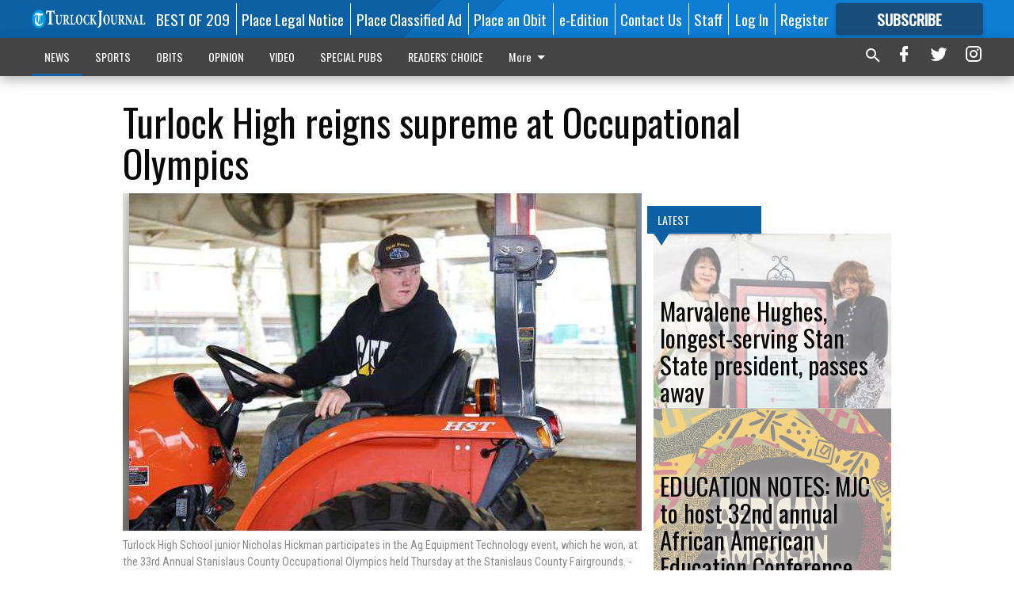

--- FILE ---
content_type: text/html; charset=utf-8
request_url: https://www.turlockjournal.com/news/education/turlock-high-reigns-supreme-at-occupational-olympics-2/?offset=1
body_size: 14972
content:




<div data-ajax-content-page-boundary>
    <div class="anvil-padding-bottom">
        
            
                
                    

<span data-page-tracker
      data-page-tracker-url="/news/education/marvalene-hughes-longest-serving-stan-state-president-passes-away/"
      data-page-tracker-title="Marvalene Hughes, longest-serving Stan State president, passes away"
      data-page-tracker-pk="339367"
      data-page-tracker-analytics-payload="{&quot;view_data&quot;:{&quot;views_remaining&quot;:&quot;1&quot;},&quot;page_meta&quot;:{&quot;section&quot;:&quot;/news/education/&quot;,&quot;behind_paywall&quot;:true,&quot;page_id&quot;:339367,&quot;page_created_at&quot;:&quot;2026-01-17 13:14:44.633545+00:00&quot;,&quot;page_created_age&quot;:14644,&quot;page_created_at_pretty&quot;:&quot;January 17, 2026&quot;,&quot;page_updated_at&quot;:&quot;2026-01-17 13:14:43.662000+00:00&quot;,&quot;page_updated_age&quot;:14645,&quot;tags&quot;:[],&quot;page_type&quot;:&quot;Article page&quot;,&quot;author&quot;:&quot;Staff reports&quot;,&quot;content_blocks&quot;:[&quot;Paragraph&quot;],&quot;page_publication&quot;:&quot;Turlock Journal&quot;,&quot;character_count&quot;:3093,&quot;word_count&quot;:470,&quot;paragraph_count&quot;:23,&quot;page_title&quot;:&quot;Marvalene Hughes, longest-serving Stan State president, passes away&quot;}}"
>



<article class="anvil-article anvil-article--style--4" data-ajax-content-page-boundary>
    <header class="row expanded">
        <div class="column small-12 medium-10 medium-text-left">
            <div class="anvil-article__title">
                Marvalene Hughes, longest-serving Stan State president, passes away
            </div>
            
        </div>
    </header>
    <div class="row expanded">
        <div class="column">
            <figure class="row expanded column no-margin">
                <div class="anvil-images__image-container">

                    
                    
                    
                    

                    
                    

                    
                    

                    <picture class="anvil-images__image anvil-images__image--multiple-source anvil-images__image--main-article">
                        <source media="(max-width: 768px)" srcset="https://centralca.cdn-anvilcms.net/media/images/2026/01/17/images/Marvalene_Hughes_1.max-752x423.jpg 1x, https://centralca.cdn-anvilcms.net/media/images/2026/01/17/images/Marvalene_Hughes_1.max-1504x846.jpg 2x">
                        <source media="(max-width: 1024px)" srcset="https://centralca.cdn-anvilcms.net/media/images/2026/01/17/images/Marvalene_Hughes_1.max-656x369.jpg 1x, https://centralca.cdn-anvilcms.net/media/images/2026/01/17/images/Marvalene_Hughes_1.max-1312x738.jpg 2x">
                        <img src="https://centralca.cdn-anvilcms.net/media/images/2026/01/17/images/Marvalene_Hughes_1.max-1200x675.jpg" srcset="https://centralca.cdn-anvilcms.net/media/images/2026/01/17/images/Marvalene_Hughes_1.max-1200x675.jpg 1x, https://centralca.cdn-anvilcms.net/media/images/2026/01/17/images/Marvalene_Hughes_1.max-2400x1350.jpg 2x" class="anvil-images__image--shadow">
                    </picture>

                    
                    
                    <img src="https://centralca.cdn-anvilcms.net/media/images/2026/01/17/images/Marvalene_Hughes_1.max-752x423.jpg" alt="Marvalene Hughes 2017" class="anvil-images__background--glass"/>
                </div>
                
                    <figcaption class="image-caption anvil-padding-bottom">
                        Then California State University, Stanislaus President Ellen Junn stands with President Emerita Marvalene Hughes during the 2017 ceremony to dedicate the University’s reflecting pond to the former Stanislaus president and trailblazer.
                        
                    </figcaption>
                
            </figure>
            <div class="anvil-article__stream-wrapper">
                <div class="row expanded">
                    <div class="column small-12 medium-8">
                        
<span data-component="Byline"
      data-prop-author-name="Staff reports"
      data-prop-published-date="2026-01-17T05:14:44.633545-08:00"
      data-prop-updated-date="2026-01-17T05:14:43.662000-08:00"
      data-prop-publication="Turlock Journal"
      data-prop-profile-picture=""
      data-prop-profile-picture-style="circle"
      data-prop-author-page-url=""
      data-prop-twitter-handle=""
      data-prop-sass-prefix="style--4"
>
</span>

                    </div>
                    <div class="column small-12 medium-4 align-middle">
                        
<div data-component="ShareButtons"
     data-prop-url="https://www.turlockjournal.com/news/education/marvalene-hughes-longest-serving-stan-state-president-passes-away/"
     data-prop-sass-prefix="style--4"
     data-prop-show-facebook="true"
     data-prop-show-twitter="true">
</div>

                    </div>
                </div>
            </div>
            
            <div class="row expanded">
                <div class="column anvil-padding-bottom">
                    <div class="anvil-article__body">
                        
                        <div id="articleBody339367">
                            
                                <div class="anvil-article__stream-wrapper">
                                    <div>
                                        California State University, Stanislaus announced on Wednesday that former president Marvalene Hughes passed away on Jan. 3 at the age of 88.
                                    </div>
                                    


<span data-paywall-config='{&quot;views&quot;:{&quot;remaining&quot;:1,&quot;total&quot;:2},&quot;registration_wall_enabled&quot;:true,&quot;user_has_online_circulation_subscription&quot;:false}'>
</span>
<div id="paywall-card" class="row expanded column" data-page="339367">
    <section class="anvil-paywall-hit anvil-paywall-hit--style--4">
        <div data-component="Paywall"
             data-n-prop-page-pk="339367"
             data-prop-page-url="https://www.turlockjournal.com/news/education/marvalene-hughes-longest-serving-stan-state-president-passes-away/"
             data-prop-block-regwall="false"
             data-prop-page-ajax-url="https://www.turlockjournal.com/news/education/turlock-high-reigns-supreme-at-occupational-olympics-2/?offset=1&create_license=true"
             data-prop-privacy-policy-url="https://www.turlockjournal.com/privacy-policy/"
             data-prop-terms-of-use-url="https://www.turlockjournal.com/terms-of-service/"
        ></div>
    </section>
</div>

                                </div>
                            
                        </div>
                    </div>
                </div>
            </div>
        </div>
        <div class="column content--rigid">
            <div class="row expanded column center-content anvil-padding-bottom" id="articleBody339367Ad">
                


<div data-collapse-exclude>
    <div data-component="DynamicAdSlot" data-prop-sizes="[[300, 250], [300, 600]]" data-prop-size-mapping="[{&quot;viewport&quot;: [0, 0], &quot;sizes&quot;: [[300, 250]]}, {&quot;viewport&quot;: [768, 0], &quot;sizes&quot;: [[300, 600]]}]"
        data-prop-dfp-network-id="129947007" data-prop-ad-unit="anvil-skyscraper"
        data-prop-targeting-arguments="{&quot;page_type&quot;: &quot;article page&quot;, &quot;page_id&quot;: 339367, &quot;section&quot;: &quot;Education&quot;, &quot;rate_card&quot;: &quot;Default Rate Card&quot;, &quot;site&quot;: &quot;www.turlockjournal.com&quot;, &quot;uri&quot;: &quot;/news/education/turlock-high-reigns-supreme-at-occupational-olympics-2/&quot;}" data-prop-start-collapsed="False"></div>
</div>


            </div>
            <div class="row expanded column center-content anvil-padding-bottom" data-smart-collapse>
                

<div data-snippet-slot="top-page-right" >
    
                    
                    
                        
<div class="anvil-label anvil-label--style--4 ">
    <span class="anvil-label
                 anvil-label--pip anvil-label--pip--down anvil-label--pip--bottom anvil-label--pip--left
                anvil-label--offset
                
                ">
        
            <span class="anvil-label__item">
            Latest
            </span>
        
        
        
        
            </span>
        
</div>

                    
                    

    <div class="anvil-content-list-wrapper">
        
        
        <ul class="anvil-content-list">
            
                <li class="anvil-content-list__item
                    anvil-content-list__item--dividers
                    anvil-content-list__item--fullbackground anvil-content-list__item--fullbackground--style--4
                    ">

                    
                        <a href="https://www.turlockjournal.com/news/education/education-notes-mjc-to-host-32nd-annual-african-american-education-conference/" class="anvil-content-list__image">
                            
                                
                                <img alt="African American Education Conference" class="anvil-content-list__image--focus" height="500" src="https://centralca.cdn-anvilcms.net/media/images/2026/01/10/images/ed_notes.5579102f.fill-600x500-c80.jpg" width="600">
                            
                        </a>
                    

                    <a class="anvil-content-list__text" href="https://www.turlockjournal.com/news/education/education-notes-mjc-to-host-32nd-annual-african-american-education-conference/">
                        <div class="anvil-content-list__title">
                                EDUCATION NOTES: MJC to host 32nd annual African American Education Conference
                        </div>
                        
                    </a>
                </li>
            
                <li class="anvil-content-list__item
                    anvil-content-list__item--dividers
                    anvil-content-list__item--fullbackground anvil-content-list__item--fullbackground--style--4
                    ">

                    
                        <a href="https://www.turlockjournal.com/news/education/will-this-be-the-year-california-makes-kindergarten-mandatory/" class="anvil-content-list__image">
                            
                                
                                <img alt="kindergarten" class="anvil-content-list__image--focus" height="480" src="https://centralca.cdn-anvilcms.net/media/images/2026/01/07/images/KINDERGARTEN.e0da32d8.fill-600x500-c80.jpg" width="577">
                            
                        </a>
                    

                    <a class="anvil-content-list__text" href="https://www.turlockjournal.com/news/education/will-this-be-the-year-california-makes-kindergarten-mandatory/">
                        <div class="anvil-content-list__title">
                                Will this be the year California makes kindergarten mandatory?
                        </div>
                        
                    </a>
                </li>
            
                <li class="anvil-content-list__item
                    anvil-content-list__item--dividers
                    anvil-content-list__item--fullbackground anvil-content-list__item--fullbackground--style--4
                    ">

                    
                        <a href="https://www.turlockjournal.com/news/education/english-learners-in-the-valley-had-a-big-year-heres-what-to-expect-for-2026/" class="anvil-content-list__image">
                            
                                
                                <img alt="English learners" class="anvil-content-list__image--focus" height="500" src="https://centralca.cdn-anvilcms.net/media/images/2025/12/31/images/English_learners.e54d7c55.fill-600x500-c80.jpg" width="600">
                            
                        </a>
                    

                    <a class="anvil-content-list__text" href="https://www.turlockjournal.com/news/education/english-learners-in-the-valley-had-a-big-year-heres-what-to-expect-for-2026/">
                        <div class="anvil-content-list__title">
                                English learners in the Valley had a big year. Here’s what to expect for 2026
                        </div>
                        
                    </a>
                </li>
            
                <li class="anvil-content-list__item
                    anvil-content-list__item--dividers
                    anvil-content-list__item--fullbackground anvil-content-list__item--fullbackground--style--4
                    ">

                    
                        <a href="https://www.turlockjournal.com/news/education/blocked-by-csu-community-college-bachelors-degrees-closer-to-approval-following-new-analysis/" class="anvil-content-list__image">
                            
                                
                                <img alt="Moorpark College" class="anvil-content-list__image--focus" height="500" src="https://centralca.cdn-anvilcms.net/media/images/2025/12/27/images/community_colleges.01784db2.fill-600x500-c80.jpg" width="600">
                            
                        </a>
                    

                    <a class="anvil-content-list__text" href="https://www.turlockjournal.com/news/education/blocked-by-csu-community-college-bachelors-degrees-closer-to-approval-following-new-analysis/">
                        <div class="anvil-content-list__title">
                                Blocked by CSU, community college bachelor’s degrees closer to approval following new analysis
                        </div>
                        
                    </a>
                </li>
            
        </ul>
    </div>


                
</div>
            </div>
        </div>
        <div class="anvil-padding-bottom--minor anvil-padding-top--minor column small-12 center-content anvil-margin
        content__background--neutral-theme" data-smart-collapse>
            

<div data-snippet-slot="after_article" >
    


<div>
    <div class='s2nPlayer k-0I3mKZg3' data-type='float'></div><script type='text/javascript' src='//embed.sendtonews.com/player3/embedcode.js?fk=0I3mKZg3&cid=12523&offsetx=0&offsety=0&floatwidth=400&floatposition=bottom-left' data-type='s2nScript'></script>
</div>
</div>
        </div>
    </div>
</article>

</span>


                
            
        
    </div>
</div>


<span data-inf-scroll-query="scroll_content_page_count" data-inf-scroll-query-value="1">
</span>

<div class="row anvil-padding pagination align-center"
     
     data-inf-scroll-url="/news/education/turlock-high-reigns-supreme-at-occupational-olympics-2/?offset=2"
     >
    <div class="column shrink anvil-loader-wrapper">
        <div class="anvil-loader anvil-loader--style--4"></div>
    </div>
</div>


--- FILE ---
content_type: text/html; charset=utf-8
request_url: https://www.google.com/recaptcha/api2/aframe
body_size: 268
content:
<!DOCTYPE HTML><html><head><meta http-equiv="content-type" content="text/html; charset=UTF-8"></head><body><script nonce="VYywO9KYO_Z1mkTesImGdw">/** Anti-fraud and anti-abuse applications only. See google.com/recaptcha */ try{var clients={'sodar':'https://pagead2.googlesyndication.com/pagead/sodar?'};window.addEventListener("message",function(a){try{if(a.source===window.parent){var b=JSON.parse(a.data);var c=clients[b['id']];if(c){var d=document.createElement('img');d.src=c+b['params']+'&rc='+(localStorage.getItem("rc::a")?sessionStorage.getItem("rc::b"):"");window.document.body.appendChild(d);sessionStorage.setItem("rc::e",parseInt(sessionStorage.getItem("rc::e")||0)+1);localStorage.setItem("rc::h",'1768670334489');}}}catch(b){}});window.parent.postMessage("_grecaptcha_ready", "*");}catch(b){}</script></body></html>